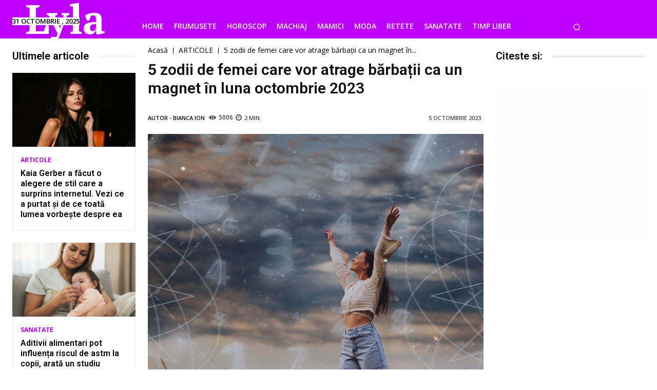

--- FILE ---
content_type: text/html; charset=utf-8
request_url: https://www.google.com/recaptcha/api2/aframe
body_size: 265
content:
<!DOCTYPE HTML><html><head><meta http-equiv="content-type" content="text/html; charset=UTF-8"></head><body><script nonce="sqmo7BStZxaJl33W7lLoQg">/** Anti-fraud and anti-abuse applications only. See google.com/recaptcha */ try{var clients={'sodar':'https://pagead2.googlesyndication.com/pagead/sodar?'};window.addEventListener("message",function(a){try{if(a.source===window.parent){var b=JSON.parse(a.data);var c=clients[b['id']];if(c){var d=document.createElement('img');d.src=c+b['params']+'&rc='+(localStorage.getItem("rc::a")?sessionStorage.getItem("rc::b"):"");window.document.body.appendChild(d);sessionStorage.setItem("rc::e",parseInt(sessionStorage.getItem("rc::e")||0)+1);localStorage.setItem("rc::h",'1763312591947');}}}catch(b){}});window.parent.postMessage("_grecaptcha_ready", "*");}catch(b){}</script></body></html>

--- FILE ---
content_type: application/x-javascript; charset=utf-8
request_url: https://servicer.mgid.com/1486140/1?cmpreason=wvz&sessionId=691a03d0-0bb37&sessionPage=1&sessionNumberWeek=1&sessionNumber=1&scale_metric_1=64.00&scale_metric_2=258.06&scale_metric_3=100.00&cbuster=1763312594709904166373&pvid=4f0c4df7-9810-4823-8ea9-74c363d08165&implVersion=17&lct=1759853820&mp4=1&ap=1&consentStrLen=0&wlid=3088c201-4a8a-40ab-ba5b-a085741172ff&uniqId=0e554&niet=4g&nisd=false&jsp=head&evt=%5B%7B%22event%22%3A1%2C%22methods%22%3A%5B1%2C2%5D%7D%2C%7B%22event%22%3A2%2C%22methods%22%3A%5B1%2C2%5D%7D%5D&pv=5&jsv=es6&dpr=1&hashCommit=0f2a0d16&apt=2023-10-05T13%3A52%3A05%2B00%3A00&tfre=7277&w=290&h=364&tl=150&tlp=1&sz=288x318&szp=1&szl=1&cxurl=https%3A%2F%2Flyla.ro%2F5-zodii-de-femei-care-vor-atrage-barbatii-ca-un-magnet-in-luna-octombrie-2023%2F&ref=&lu=https%3A%2F%2Flyla.ro%2F5-zodii-de-femei-care-vor-atrage-barbatii-ca-un-magnet-in-luna-octombrie-2023%2F%3Futm_source%3Drss%26utm_medium%3Drss%26utm_campaign%3D5-zodii-de-femei-care-vor-atrage-barbatii-ca-un-magnet-in-luna-octombrie-2023
body_size: 578
content:
var _mgq=_mgq||[];
_mgq.push(["MarketGidLoadGoods1486140_0e554",[
["Brainberries","21699567","1","The Real Reason These 9 Celebrities Don’t Have Kids","","0","","","","bb845pg8EScgIqGG1zTHVVYkAdQjH2jMea38AvZNFJMapdNfMSdeT6HcNSRANd81U9ezLeYkKUxiukdHQigwU4Uh_YP_00T0hWnzW8NqcJAatMw0CjYzoxWwhTwANJ1A",{"i":"https://s-img.mgid.com/g/21699567/492x277/-/[base64].webp?v=1763312594-z1nfYTTQHymETO4i7zdAbxqqWbBgMN5aQ9CxRPSyzpk","l":"https://clck.mgid.com/ghits/21699567/i/57817957/0/pp/1/1?h=bb845pg8EScgIqGG1zTHVVYkAdQjH2jMea38AvZNFJMapdNfMSdeT6HcNSRANd81U9ezLeYkKUxiukdHQigwU4Uh_YP_00T0hWnzW8NqcJAatMw0CjYzoxWwhTwANJ1A&rid=23ed7d1c-c30e-11f0-aa62-c4cbe1e6c2ca&ts=rss&tt=Referral&att=4&afrd=296&iv=17&ct=1&gdprApplies=0&st=-300&mp4=1&h2=RGCnD2pppFaSHdacZpvmnpR6f18yo0IZLoLbKgJj1HqHwk-6h219YgBZdkiktZiibIp816jPCQnkrVjN0jsjnw**","adc":[],"sdl":0,"dl":"","type":"w","media-type":"static","clicktrackers":[],"cta":"Learn more","cdt":"","catId":239,"tri":"23ed921c-c30e-11f0-aa62-c4cbe1e6c2ca","crid":"21699567"}],],
{"awc":{},"dt":"desktop","ts":"rss","tt":"Referral","isBot":1,"h2":"RGCnD2pppFaSHdacZpvmnpR6f18yo0IZLoLbKgJj1HqHwk-6h219YgBZdkiktZiibIp816jPCQnkrVjN0jsjnw**","ats":0,"rid":"23ed7d1c-c30e-11f0-aa62-c4cbe1e6c2ca","pvid":"4f0c4df7-9810-4823-8ea9-74c363d08165","iv":17,"brid":32,"muidn":"page1G1r2S39","dnt":0,"cv":2,"afrd":296,"consent":true,"adv_src_id":17425}]);
_mgqp();


--- FILE ---
content_type: application/x-javascript; charset=utf-8
request_url: https://servicer.mgid.com/1731801/1?nocmp=1&sessionId=691a03d0-0bb37&sessionPage=1&sessionNumberWeek=1&sessionNumber=1&scale_metric_1=64.00&scale_metric_2=258.06&scale_metric_3=100.00&cbuster=1763312594808503561930&pvid=4f0c4df7-9810-4823-8ea9-74c363d08165&implVersion=17&lct=1759853820&mp4=1&ap=1&consentStrLen=0&wlid=ec523223-afe9-48da-a422-238101b2a2a6&ogtitle=5%20zodii%20de%20femei%20care%20vor%20atrage%20b%C4%83rba%C8%9Bii%20ca%20un%20magnet%20%C3%AEn%20luna%20octombrie%202023%20-%20Lyla.ro&uniqId=178e0&niet=4g&nisd=false&jsp=head&evt=%5B%7B%22event%22%3A1%2C%22methods%22%3A%5B1%2C2%5D%7D%2C%7B%22event%22%3A2%2C%22methods%22%3A%5B1%2C2%5D%7D%5D&pv=5&jsv=es6&dpr=1&hashCommit=0f2a0d16&apt=2023-10-05T13%3A52%3A05%2B00%3A00&tfre=7376&w=1068&h=378&tl=150&tlp=1,2,3&sz=346x332&szp=1,2,3&szl=1,2,3&cxurl=https%3A%2F%2Flyla.ro%2F5-zodii-de-femei-care-vor-atrage-barbatii-ca-un-magnet-in-luna-octombrie-2023%2F&ref=&lu=https%3A%2F%2Flyla.ro%2F5-zodii-de-femei-care-vor-atrage-barbatii-ca-un-magnet-in-luna-octombrie-2023%2F%3Futm_source%3Drss%26utm_medium%3Drss%26utm_campaign%3D5-zodii-de-femei-care-vor-atrage-barbatii-ca-un-magnet-in-luna-octombrie-2023
body_size: 1329
content:
var _mgq=_mgq||[];
_mgq.push(["MarketGidLoadGoods1731801_178e0",[
["Herbeauty","16261747","1","Mental Health Lessons From Your Favorite Disney Characters","","0","","","","bb845pg8EScgIqGG1zTHVTQVkBTRTCPBqSJsKL84CczZnjGj1wVUz4wPxTO7KZ9ZU9ezLeYkKUxiukdHQigwU4Uh_YP_00T0hWnzW8NqcJA44lmdiOb-pAjM7A0-Dmxc",{"i":"https://cl.imghosts.com/imgh/video/upload/ar_16:9,c_fill,w_680/videos/t/2023-04/101924/7b32c14525f3b1ea509f9abba78d16c2.mp4?v=1763312594-aBvLENgt3h3L4spTfiFNKrn8QtNzjLctraA9J9ltOlY","l":"https://clck.mgid.com/ghits/16261747/i/58062308/0/pp/1/1?h=bb845pg8EScgIqGG1zTHVTQVkBTRTCPBqSJsKL84CczZnjGj1wVUz4wPxTO7KZ9ZU9ezLeYkKUxiukdHQigwU4Uh_YP_00T0hWnzW8NqcJA44lmdiOb-pAjM7A0-Dmxc&rid=23fa06b7-c30e-11f0-b4d5-d404e6faf7f0&ts=rss&tt=Referral&att=4&afrd=296&iv=17&ct=1&gdprApplies=0&st=-300&mp4=1&h2=RGCnD2pppFaSHdacZpvmnunaghnGWRo_E455WARefQaHwk-6h219YgBZdkiktZii4j59PBgPWRe_3oeeBeOEVw**","adc":[],"sdl":0,"dl":"","type":"w","media-type":"video","clicktrackers":[],"cta":"Learn more","cdt":"","catId":230,"tri":"23fa9482-c30e-11f0-b4d5-d404e6faf7f0","crid":"16261747"}],
["jurnalulnational.ro","1380016694","1","Ultima etapa aduce suspans total in drumul spre Mondial","România la baraj pentru Cupa Mondială 2026 după înfrângerea cu Bosnia Naționala României a suferit o înfrângere cu 1-3 în fața Bosniei, ceea ce a dus la","0","","","","bb845pg8EScgIqGG1zTHVTUvIHT1gX_N418doLwMpOcx3HEc426sESfgvnIRh9N8Scn7mJ7c_9VwfVch3Al_f_frU0Ne0b9AGH0-L4qgI1YArnCl9JJyVWcRBvQWLG57",{"i":"https://s-img.mgid.com/l/293323/492x277/-/aHR0cHM6Ly9qdXJuYWx1bG5hdGlvbmFsLnJvL3dwLWNvbnRlbnQvdXBsb2Fkcy8yMDI1LzExL3V1bHRpbWFfZXRhcGFfYWR1Y2Vfc3VzcGFuc190b3RhbF9pbl9kcnVtdWxfc3ByZV9tb25kaWFsLndlYnAud2VicA.webp?v=1763312594-gpEjgWVcaZMuqwrCj8YsZodg9r2-SmA7LpLD5hdYHSc","l":"//jurnalulnational.ro/ultima-etapa-aduce-suspans-total-in-drumul-spre-mondial/?utm_source=jurnalulnational.ro_internal&utm_medium=internal&utm_campaign=jurnalulnational.ro_internal&utm_content=1380016694&utm_term=1731801","adc":[],"sdl":0,"dl":"","type":"i","media-type":"static","clicktrackers":[],"cta":"Aflați mai multe","cdt":"","tri":"23fa9486-c30e-11f0-b4d5-d404e6faf7f0","crid":"1380016694"}],
["jurnalulnational.ro","1354717834","1","Reforma administrației locale discutată fără premierul Bolojan","Vicepremierii Marian Neacșu și Tanczos Barna au analizat miercuri proiectul de reformă a administrației locale. Premierul Bolojan, deși anunțat inițial,","0","","","","bb845pg8EScgIqGG1zTHVXBJtPhnW3YvdLbl8Q2AS8LKK5hVvC4bZ3vUV3RcfNdjScn7mJ7c_9VwfVch3Al_f_frU0Ne0b9AGH0-L4qgI1YLXx7qv0iJ9-Zdfn_NnEHb",{"i":"https://s-img.mgid.com/l/293323/492x277/-/aHR0cHM6Ly9qdXJuYWx1bG5hdGlvbmFsLnJvL3dwLWNvbnRlbnQvdXBsb2Fkcy8yMDI1LzA5L2ZlYXR1cmVkX2ltYWdlLTQyMi5wbmc.webp?v=1763312594-z-O-VaI4f3XZp-W2fvgycUkhgbMg2hMLvrP-CpOeNMs","l":"//jurnalulnational.ro/reforma-administratiei-locale-discutata-fara-premierul-bolojan/?utm_source=jurnalulnational.ro_internal&utm_medium=internal&utm_campaign=jurnalulnational.ro_internal&utm_content=1354717834&utm_term=1731801","adc":[],"sdl":0,"dl":"","type":"i","media-type":"static","clicktrackers":[],"cta":"Aflați mai multe","cdt":"","tri":"23fa948b-c30e-11f0-b4d5-d404e6faf7f0","crid":"1354717834"}],],
{"awc":{},"dt":"desktop","ts":"rss","tt":"Referral","isBot":1,"h2":"RGCnD2pppFaSHdacZpvmnunaghnGWRo_E455WARefQaHwk-6h219YgBZdkiktZii4j59PBgPWRe_3oeeBeOEVw**","ats":0,"rid":"23fa06b7-c30e-11f0-b4d5-d404e6faf7f0","pvid":"4f0c4df7-9810-4823-8ea9-74c363d08165","iv":17,"brid":32,"muidn":"page1G1r2S39","dnt":0,"cv":2,"afrd":296,"consent":true,"adv_src_id":17425}]);
_mgqp();


--- FILE ---
content_type: application/x-javascript; charset=utf-8
request_url: https://servicer.mgid.com/1486140/1?nocmp=1&sessionId=691a03d0-0bb37&sessionPage=1&sessionNumberWeek=1&sessionNumber=1&scale_metric_1=64.00&scale_metric_2=258.06&scale_metric_3=100.00&cbuster=1763312594705727207017&pvid=4f0c4df7-9810-4823-8ea9-74c363d08165&implVersion=17&lct=1759853820&mp4=1&ap=1&consentStrLen=0&wlid=ad0fc9c1-0514-408e-98c5-88d818892d5c&uniqId=06b69&niet=4g&nisd=false&jsp=head&evt=%5B%7B%22event%22%3A1%2C%22methods%22%3A%5B1%2C2%5D%7D%2C%7B%22event%22%3A2%2C%22methods%22%3A%5B1%2C2%5D%7D%5D&pv=5&jsv=es6&dpr=1&hashCommit=0f2a0d16&apt=2023-10-05T13%3A52%3A05%2B00%3A00&tfre=7274&w=240&h=374&tl=150&tlp=1&sz=238x328&szp=1&szl=1&cxurl=https%3A%2F%2Flyla.ro%2F5-zodii-de-femei-care-vor-atrage-barbatii-ca-un-magnet-in-luna-octombrie-2023%2F&ref=&lu=https%3A%2F%2Flyla.ro%2F5-zodii-de-femei-care-vor-atrage-barbatii-ca-un-magnet-in-luna-octombrie-2023%2F%3Futm_source%3Drss%26utm_medium%3Drss%26utm_campaign%3D5-zodii-de-femei-care-vor-atrage-barbatii-ca-un-magnet-in-luna-octombrie-2023
body_size: 568
content:
var _mgq=_mgq||[];
_mgq.push(["MarketGidLoadGoods1486140_06b69",[
["Brainberries","11533311","1","The Role That Changed Wilson's Life: Owen's Rise To Fame","","0","","","","bb845pg8EScgIqGG1zTHVUmLV2LoyJwKIEWgK6bBiZoapdNfMSdeT6HcNSRANd81U9ezLeYkKUxiukdHQigwU4Uh_YP_00T0hWnzW8NqcJBgSho64Q5s-1Fd8xiXnjhr",{"i":"https://s-img.mgid.com/g/11533311/492x277/-/[base64].webp?v=1763312594-YaBD67Al2prr-t8DM8x7h_H0e-BxtQDQjEO_ZPdWjjk","l":"https://clck.mgid.com/ghits/11533311/i/57817957/0/pp/1/1?h=bb845pg8EScgIqGG1zTHVUmLV2LoyJwKIEWgK6bBiZoapdNfMSdeT6HcNSRANd81U9ezLeYkKUxiukdHQigwU4Uh_YP_00T0hWnzW8NqcJBgSho64Q5s-1Fd8xiXnjhr&rid=23e4ad02-c30e-11f0-aa62-c4cbe1e6c2ca&ts=rss&tt=Referral&att=4&afrd=296&iv=17&ct=1&gdprApplies=0&st=-300&mp4=1&h2=RGCnD2pppFaSHdacZpvmnunaghnGWRo_E455WARefQYNfEgU9BXqbgHW26dZHT49ki5w5pBOjNXhIbI54qJCsA**","adc":[],"sdl":0,"dl":"","type":"w","media-type":"static","clicktrackers":[],"cta":"Learn more","cdt":"","catId":239,"tri":"23e4cdc3-c30e-11f0-aa62-c4cbe1e6c2ca","crid":"11533311"}],],
{"awc":{},"dt":"desktop","ts":"rss","tt":"Referral","isBot":1,"h2":"RGCnD2pppFaSHdacZpvmnunaghnGWRo_E455WARefQYNfEgU9BXqbgHW26dZHT49ki5w5pBOjNXhIbI54qJCsA**","ats":0,"rid":"23e4ad02-c30e-11f0-aa62-c4cbe1e6c2ca","pvid":"4f0c4df7-9810-4823-8ea9-74c363d08165","iv":17,"brid":32,"muidn":"page1G1r2S39","dnt":0,"cv":2,"afrd":296,"consent":true,"adv_src_id":17425}]);
_mgqp();


--- FILE ---
content_type: application/x-javascript; charset=utf-8
request_url: https://servicer.mgid.com/1486140/1?nocmp=1&sessionId=691a03d0-0bb37&sessionPage=1&sessionNumberWeek=1&sessionNumber=1&scale_metric_1=64.00&scale_metric_2=258.06&scale_metric_3=100.00&cbuster=1763312594609789259163&pvid=4f0c4df7-9810-4823-8ea9-74c363d08165&implVersion=17&lct=1759853820&mp4=1&ap=1&consentStrLen=0&wlid=3377662f-ebd7-4bb1-871a-f8614b7748b3&uniqId=10279&niet=4g&nisd=false&jsp=head&evt=%5B%7B%22event%22%3A1%2C%22methods%22%3A%5B1%2C2%5D%7D%2C%7B%22event%22%3A2%2C%22methods%22%3A%5B1%2C2%5D%7D%5D&pv=5&jsv=es6&dpr=1&hashCommit=0f2a0d16&apt=2023-10-05T13%3A52%3A05%2B00%3A00&tfre=7178&w=300&h=369&tl=150&tlp=1&sz=297x323&szp=1&szl=1&cxurl=https%3A%2F%2Flyla.ro%2F5-zodii-de-femei-care-vor-atrage-barbatii-ca-un-magnet-in-luna-octombrie-2023%2F&ref=&lu=https%3A%2F%2Flyla.ro%2F5-zodii-de-femei-care-vor-atrage-barbatii-ca-un-magnet-in-luna-octombrie-2023%2F%3Futm_source%3Drss%26utm_medium%3Drss%26utm_campaign%3D5-zodii-de-femei-care-vor-atrage-barbatii-ca-un-magnet-in-luna-octombrie-2023
body_size: 552
content:
var _mgq=_mgq||[];
_mgq.push(["MarketGidLoadGoods1486140_10279",[
["Brainberries","12068025","1","These Foods Will Help Soothe Any Pain Or Discomfort","","0","","","","bb845pg8EScgIqGG1zTHVYvu9Bf-ujdUUK4OFRz3L68apdNfMSdeT6HcNSRANd81U9ezLeYkKUxiukdHQigwU4Uh_YP_00T0hWnzW8NqcJCpybFqJ80TtCZ2Gn-54izn",{"i":"https://s-img.mgid.com/g/12068025/492x277/-/[base64].webp?v=1763312594-nYMs0aZLYfVpeuBeQQ2YEflKmYLYPbdpsZ19PrSLJw8","l":"https://clck.mgid.com/ghits/12068025/i/57817957/0/pp/1/1?h=bb845pg8EScgIqGG1zTHVYvu9Bf-ujdUUK4OFRz3L68apdNfMSdeT6HcNSRANd81U9ezLeYkKUxiukdHQigwU4Uh_YP_00T0hWnzW8NqcJCpybFqJ80TtCZ2Gn-54izn&rid=23d5ac71-c30e-11f0-b623-d404e6f9f440&ts=rss&tt=Referral&att=4&afrd=296&iv=17&ct=1&gdprApplies=0&st=-300&mp4=1&h2=RGCnD2pppFaSHdacZpvmnpR6f18yo0IZLoLbKgJj1HohVsm7OpqKDvABPa8C0rxu-LrS_l9AjTYj0cpDfsIz5w**","adc":[],"sdl":0,"dl":"","type":"w","media-type":"static","clicktrackers":[],"cta":"Learn more","cdt":"","catId":221,"tri":"23d5ca94-c30e-11f0-b623-d404e6f9f440","crid":"12068025"}],],
{"awc":{},"dt":"desktop","ts":"rss","tt":"Referral","isBot":1,"h2":"RGCnD2pppFaSHdacZpvmnpR6f18yo0IZLoLbKgJj1HohVsm7OpqKDvABPa8C0rxu-LrS_l9AjTYj0cpDfsIz5w**","ats":0,"rid":"23d5ac71-c30e-11f0-b623-d404e6f9f440","pvid":"4f0c4df7-9810-4823-8ea9-74c363d08165","iv":17,"brid":32,"muidn":"page1G1r2S39","dnt":0,"cv":2,"afrd":296,"consent":true,"adv_src_id":17425}]);
_mgqp();


--- FILE ---
content_type: application/x-javascript; charset=utf-8
request_url: https://servicer.mgid.com/1486140/1?cmpreason=wvz&sessionId=691a03d0-0bb37&sessionPage=1&sessionNumberWeek=1&sessionNumber=1&scale_metric_1=64.00&scale_metric_2=258.06&scale_metric_3=100.00&cbuster=1763312594708120471827&pvid=4f0c4df7-9810-4823-8ea9-74c363d08165&implVersion=17&lct=1759853820&mp4=1&ap=1&consentStrLen=0&wlid=02eb94db-4486-4a3c-954e-8a31b702d192&uniqId=074be&niet=4g&nisd=false&jsp=head&evt=%5B%7B%22event%22%3A1%2C%22methods%22%3A%5B1%2C2%5D%7D%2C%7B%22event%22%3A2%2C%22methods%22%3A%5B1%2C2%5D%7D%5D&pv=5&jsv=es6&dpr=1&hashCommit=0f2a0d16&apt=2023-10-05T13%3A52%3A05%2B00%3A00&tfre=7276&w=290&h=364&tl=150&tlp=1&sz=288x318&szp=1&szl=1&cxurl=https%3A%2F%2Flyla.ro%2F5-zodii-de-femei-care-vor-atrage-barbatii-ca-un-magnet-in-luna-octombrie-2023%2F&ref=&lu=https%3A%2F%2Flyla.ro%2F5-zodii-de-femei-care-vor-atrage-barbatii-ca-un-magnet-in-luna-octombrie-2023%2F%3Futm_source%3Drss%26utm_medium%3Drss%26utm_campaign%3D5-zodii-de-femei-care-vor-atrage-barbatii-ca-un-magnet-in-luna-octombrie-2023
body_size: 584
content:
var _mgq=_mgq||[];
_mgq.push(["MarketGidLoadGoods1486140_074be",[
["Brainberries","14716865","1","How Does \"Darkest Hour\" Spotted Secrets That No One Knew?","","0","","","","bb845pg8EScgIqGG1zTHVU4a2-pfXeXoGlngnFJkrjiBMT46qNkboX71QH_ksO8LU9ezLeYkKUxiukdHQigwU4Uh_YP_00T0hWnzW8NqcJDKm-574yT20F98-hhDyiz9",{"i":"https://s-img.mgid.com/g/14716865/492x277/-/[base64].webp?v=1763312594-22w-DAvwyNMiSd7-P4D8-t-qm8JPJ5tFPOFWyVEJDOQ","l":"https://clck.mgid.com/ghits/14716865/i/57817957/0/pp/1/1?h=bb845pg8EScgIqGG1zTHVU4a2-pfXeXoGlngnFJkrjiBMT46qNkboX71QH_ksO8LU9ezLeYkKUxiukdHQigwU4Uh_YP_00T0hWnzW8NqcJDKm-574yT20F98-hhDyiz9&rid=23ed55b7-c30e-11f0-b625-d404e6f9f440&ts=rss&tt=Referral&att=4&afrd=296&iv=17&ct=1&gdprApplies=0&st=-300&mp4=1&h2=RGCnD2pppFaSHdacZpvmnunaghnGWRo_E455WARefQYhVsm7OpqKDvABPa8C0rxunKfYD4EBS6bU9rSVHgTR8Q**","adc":[],"sdl":0,"dl":"","type":"w","media-type":"static","clicktrackers":[],"cta":"Learn more","cdt":"","catId":230,"tri":"23ed754b-c30e-11f0-b625-d404e6f9f440","crid":"14716865"}],],
{"awc":{},"dt":"desktop","ts":"rss","tt":"Referral","isBot":1,"h2":"RGCnD2pppFaSHdacZpvmnunaghnGWRo_E455WARefQYhVsm7OpqKDvABPa8C0rxunKfYD4EBS6bU9rSVHgTR8Q**","ats":0,"rid":"23ed55b7-c30e-11f0-b625-d404e6f9f440","pvid":"4f0c4df7-9810-4823-8ea9-74c363d08165","iv":17,"brid":32,"muidn":"page1G1r2S39","dnt":0,"cv":2,"afrd":296,"consent":true,"adv_src_id":17425}]);
_mgqp();


--- FILE ---
content_type: application/x-javascript; charset=utf-8
request_url: https://servicer.mgid.com/1486140/1?nocmp=1&sessionId=691a03d0-0bb37&sessionPage=1&sessionNumberWeek=1&sessionNumber=1&scale_metric_1=64.00&scale_metric_2=258.06&scale_metric_3=100.00&cbuster=1763312594710897388353&pvid=4f0c4df7-9810-4823-8ea9-74c363d08165&implVersion=17&lct=1759853820&mp4=1&ap=1&consentStrLen=0&wlid=f4d0d198-7996-43cf-bf24-66100dedeef2&uniqId=085ee&niet=4g&nisd=false&jsp=head&evt=%5B%7B%22event%22%3A1%2C%22methods%22%3A%5B1%2C2%5D%7D%2C%7B%22event%22%3A2%2C%22methods%22%3A%5B1%2C2%5D%7D%5D&pv=5&jsv=es6&dpr=1&hashCommit=0f2a0d16&apt=2023-10-05T13%3A52%3A05%2B00%3A00&tfre=7278&w=655&h=441&tl=150&tlp=1&sz=648x395&szp=1&szl=1&cxurl=https%3A%2F%2Flyla.ro%2F5-zodii-de-femei-care-vor-atrage-barbatii-ca-un-magnet-in-luna-octombrie-2023%2F&ref=&lu=https%3A%2F%2Flyla.ro%2F5-zodii-de-femei-care-vor-atrage-barbatii-ca-un-magnet-in-luna-octombrie-2023%2F%3Futm_source%3Drss%26utm_medium%3Drss%26utm_campaign%3D5-zodii-de-femei-care-vor-atrage-barbatii-ca-un-magnet-in-luna-octombrie-2023
body_size: 589
content:
var _mgq=_mgq||[];
_mgq.push(["MarketGidLoadGoods1486140_085ee",[
["Herbeauty","14649845","1","$80,000 For Wine, $250,000 For Clothes: McCartney's Wife Requests","","0","","","","bb845pg8EScgIqGG1zTHVedAQyA9NSSANhjBKRFpE8pP7Wps2Xo7pwlMkZLtd_8HU9ezLeYkKUxiukdHQigwU4Uh_YP_00T0hWnzW8NqcJCxpRBiMAV8zjmQgGF-cCUk",{"i":"https://s-img.mgid.com/g/14649845/492x277/-/[base64].webp?v=1763312594-5dvh4jElg6POooGMPuW74TNT5N0ew8VMkuiIqaJgS7A","l":"https://clck.mgid.com/ghits/14649845/i/57817957/0/pp/1/1?h=bb845pg8EScgIqGG1zTHVedAQyA9NSSANhjBKRFpE8pP7Wps2Xo7pwlMkZLtd_8HU9ezLeYkKUxiukdHQigwU4Uh_YP_00T0hWnzW8NqcJCxpRBiMAV8zjmQgGF-cCUk&rid=23ed4c1f-c30e-11f0-aa62-c4cbe1e6c2ca&ts=rss&tt=Referral&att=4&afrd=296&iv=17&ct=1&gdprApplies=0&st=-300&mp4=1&h2=RGCnD2pppFaSHdacZpvmnpR6f18yo0IZLoLbKgJj1HqHwk-6h219YgBZdkiktZiibIp816jPCQnkrVjN0jsjnw**","adc":[],"sdl":0,"dl":"","type":"w","media-type":"static","clicktrackers":[],"cta":"Learn more","cdt":"","catId":239,"tri":"23ed67a7-c30e-11f0-aa62-c4cbe1e6c2ca","crid":"14649845"}],],
{"awc":{},"dt":"desktop","ts":"rss","tt":"Referral","isBot":1,"h2":"RGCnD2pppFaSHdacZpvmnpR6f18yo0IZLoLbKgJj1HqHwk-6h219YgBZdkiktZiibIp816jPCQnkrVjN0jsjnw**","ats":0,"rid":"23ed4c1f-c30e-11f0-aa62-c4cbe1e6c2ca","pvid":"4f0c4df7-9810-4823-8ea9-74c363d08165","iv":17,"brid":32,"muidn":"page1G1r2S39","dnt":0,"cv":2,"afrd":296,"consent":true,"adv_src_id":17425}]);
_mgqp();


--- FILE ---
content_type: application/x-javascript; charset=utf-8
request_url: https://servicer.mgid.com/1731801/1?nocmp=1&sessionId=691a03d0-0bb37&sessionPage=1&sessionNumberWeek=1&sessionNumber=1&scale_metric_1=64.00&scale_metric_2=258.06&scale_metric_3=100.00&cbuster=1763312594571463150809&pvid=4f0c4df7-9810-4823-8ea9-74c363d08165&implVersion=17&lct=1759853820&mp4=1&ap=1&consentStrLen=0&wlid=81503565-ee49-4a09-88e9-c3cc385b5191&ogtitle=5%20zodii%20de%20femei%20care%20vor%20atrage%20b%C4%83rba%C8%9Bii%20ca%20un%20magnet%20%C3%AEn%20luna%20octombrie%202023%20-%20Lyla.ro&uniqId=00716&niet=4g&nisd=false&jsp=head&evt=%5B%7B%22event%22%3A1%2C%22methods%22%3A%5B1%2C2%5D%7D%2C%7B%22event%22%3A2%2C%22methods%22%3A%5B1%2C2%5D%7D%5D&pv=5&jsv=es6&dpr=1&hashCommit=0f2a0d16&apt=2023-10-05T13%3A52%3A05%2B00%3A00&tfre=7139&w=655&h=417&tl=150&tlp=1,2,3&sz=212x371&szp=1,2,3&szl=1,2,3&cxurl=https%3A%2F%2Flyla.ro%2F5-zodii-de-femei-care-vor-atrage-barbatii-ca-un-magnet-in-luna-octombrie-2023%2F&ref=&lu=https%3A%2F%2Flyla.ro%2F5-zodii-de-femei-care-vor-atrage-barbatii-ca-un-magnet-in-luna-octombrie-2023%2F%3Futm_source%3Drss%26utm_medium%3Drss%26utm_campaign%3D5-zodii-de-femei-care-vor-atrage-barbatii-ca-un-magnet-in-luna-octombrie-2023
body_size: 1547
content:
var _mgq=_mgq||[];
_mgq.push(["MarketGidLoadGoods1731801_00716",[
["Brainberries","16125530","1","Critics Were Impressed By The Way She Portrayed Grace Kelly","","0","","","","bb845pg8EScgIqGG1zTHVRgFt2Ej7i5wjUh4bcAAjzFCIjYCQRY24IpW2f9-q3bgU9ezLeYkKUxiukdHQigwU4Uh_YP_00T0hWnzW8NqcJC8kl-XbGIX3R3cjisrAwjX",{"i":"https://s-img.mgid.com/g/16125530/492x277/-/[base64].webp?v=1763312594-S8DIWlQZHe2aoZsq-BC1ZEOAOlQSH6tWku2mqsQOaYE","l":"https://clck.mgid.com/ghits/16125530/i/58062308/0/pp/1/1?h=bb845pg8EScgIqGG1zTHVRgFt2Ej7i5wjUh4bcAAjzFCIjYCQRY24IpW2f9-q3bgU9ezLeYkKUxiukdHQigwU4Uh_YP_00T0hWnzW8NqcJC8kl-XbGIX3R3cjisrAwjX&rid=23cf02b4-c30e-11f0-aa62-c4cbe1e6c2ca&ts=rss&tt=Referral&att=4&afrd=296&iv=17&ct=1&gdprApplies=0&muid=page1G1r2S39&st=-300&mp4=1&h2=RGCnD2pppFaSHdacZpvmnunaghnGWRo_E455WARefQYhVsm7OpqKDvABPa8C0rxunKfYD4EBS6bU9rSVHgTR8Q**","adc":[],"sdl":0,"dl":"","type":"w","media-type":"static","clicktrackers":[],"cta":"Learn more","cdt":"","catId":239,"tri":"23cf8e69-c30e-11f0-aa62-c4cbe1e6c2ca","crid":"16125530"}],
["jurnalulnational.ro","1380016694","1","Ultima etapa aduce suspans total in drumul spre Mondial","România la baraj pentru Cupa Mondială 2026 după înfrângerea cu Bosnia Naționala României a suferit o înfrângere cu 1-3 în fața Bosniei, ceea ce a dus la","0","","","","bb845pg8EScgIqGG1zTHVTUvIHT1gX_N418doLwMpOcx3HEc426sESfgvnIRh9N8Scn7mJ7c_9VwfVch3Al_f_frU0Ne0b9AGH0-L4qgI1YArnCl9JJyVWcRBvQWLG57",{"i":"https://s-img.mgid.com/l/293323/492x277/-/aHR0cHM6Ly9qdXJuYWx1bG5hdGlvbmFsLnJvL3dwLWNvbnRlbnQvdXBsb2Fkcy8yMDI1LzExL3V1bHRpbWFfZXRhcGFfYWR1Y2Vfc3VzcGFuc190b3RhbF9pbl9kcnVtdWxfc3ByZV9tb25kaWFsLndlYnAud2VicA.webp?v=1763312594-gpEjgWVcaZMuqwrCj8YsZodg9r2-SmA7LpLD5hdYHSc","l":"//jurnalulnational.ro/ultima-etapa-aduce-suspans-total-in-drumul-spre-mondial/?utm_source=jurnalulnational.ro_internal&utm_medium=internal&utm_campaign=jurnalulnational.ro_internal&utm_content=1380016694&utm_term=1731801","adc":[],"sdl":0,"dl":"","type":"i","media-type":"static","clicktrackers":[],"cta":"Aflați mai multe","cdt":"","tri":"23cf8e6e-c30e-11f0-aa62-c4cbe1e6c2ca","crid":"1380016694"}],
["jurnalulnational.ro","1354717834","1","Reforma administrației locale discutată fără premierul Bolojan","Vicepremierii Marian Neacșu și Tanczos Barna au analizat miercuri proiectul de reformă a administrației locale. Premierul Bolojan, deși anunțat inițial,","0","","","","bb845pg8EScgIqGG1zTHVXBJtPhnW3YvdLbl8Q2AS8LKK5hVvC4bZ3vUV3RcfNdjScn7mJ7c_9VwfVch3Al_f_frU0Ne0b9AGH0-L4qgI1YLXx7qv0iJ9-Zdfn_NnEHb",{"i":"https://s-img.mgid.com/l/293323/492x277/-/aHR0cHM6Ly9qdXJuYWx1bG5hdGlvbmFsLnJvL3dwLWNvbnRlbnQvdXBsb2Fkcy8yMDI1LzA5L2ZlYXR1cmVkX2ltYWdlLTQyMi5wbmc.webp?v=1763312594-z-O-VaI4f3XZp-W2fvgycUkhgbMg2hMLvrP-CpOeNMs","l":"//jurnalulnational.ro/reforma-administratiei-locale-discutata-fara-premierul-bolojan/?utm_source=jurnalulnational.ro_internal&utm_medium=internal&utm_campaign=jurnalulnational.ro_internal&utm_content=1354717834&utm_term=1731801","adc":[],"sdl":0,"dl":"","type":"i","media-type":"static","clicktrackers":[],"cta":"Aflați mai multe","cdt":"","tri":"23cf8e70-c30e-11f0-aa62-c4cbe1e6c2ca","crid":"1354717834"}],],
{"awc":{},"dt":"desktop","ts":"rss","tt":"Referral","isBot":1,"h2":"RGCnD2pppFaSHdacZpvmnunaghnGWRo_E455WARefQYhVsm7OpqKDvABPa8C0rxunKfYD4EBS6bU9rSVHgTR8Q**","ats":0,"rid":"23cf02b4-c30e-11f0-aa62-c4cbe1e6c2ca","pvid":"4f0c4df7-9810-4823-8ea9-74c363d08165","iv":17,"brid":32,"muidn":"page1G1r2S39","dnt":0,"cv":2,"afrd":296,"consent":true,"adv_src_id":17425}]);
_mgqp();
